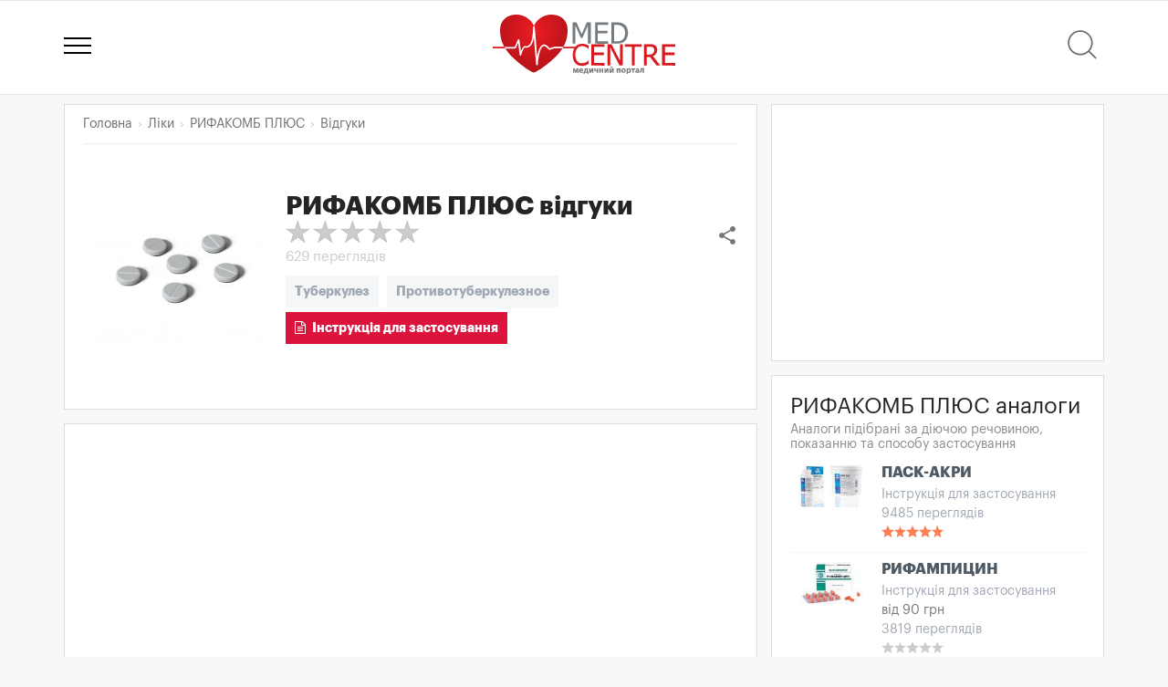

--- FILE ---
content_type: text/html; charset=utf-8
request_url: https://www.medcentre.com.ua/uk/rifakomb-plyus.html
body_size: 10217
content:
<!DOCTYPE HTML><html lang="uk"><head> <meta charset="utf-8"> <meta http-equiv="X-UA-Compatible" content="IE=edge"> <meta name="viewport" content="width=device-width, initial-scale=1"> <title>РИФАКОМБ ПЛЮС відгуки - Medcentre.com.ua</title> <link rel="canonical" href="https://www.medcentre.com.ua/uk/rifakomb-plyus.html"> <link rel="alternate" hreflang="x-default" href="https://www.medcentre.com.ua/rifakomb-plyus.html"> <link rel="alternate" hreflang="ru" href="https://www.medcentre.com.ua/rifakomb-plyus.html" /> <link rel="alternate" hreflang="uk" href="https://www.medcentre.com.ua/uk/rifakomb-plyus.html" /> <link rel="alternate" hreflang="ru-ua" href="https://www.medcentre.com.ua/rifakomb-plyus.html" /> <link rel="alternate" hreflang="uk-ua" href="https://www.medcentre.com.ua/uk/rifakomb-plyus.html" /> <meta name="description" content="Відгуки о РИФАКОМБ ПЛЮС. Хотите знать правду о РИФАКОМБ ПЛЮС? Прочтите наши отзывы. РИФАКОМБ ПЛЮС: инструкция, аналоги, цены и наличие в аптеках. "/> <link rel="shortcut icon" href="https://www.medcentre.com.ua/favicon.ico" type="image/x-icon"/> <link rel="apple-touch-icon" sizes="180x180" href="/apple-touch-icon.png"> <link rel="icon" type="image/png" sizes="32x32" href="/favicon-32x32.png"> <link rel="icon" type="image/png" sizes="16x16" href="/favicon-16x16.png"> <link rel="manifest" href="/site.webmanifest"> <link rel="mask-icon" href="/safari-pinned-tab.svg" color="#5bbad5"> <meta name="msapplication-TileColor" content="#da532c"> <meta name="theme-color" content="#ffffff"> <link rel="icon" type="image/svg+xml" sizes="120x120" href="https://www.medcentre.com.ua/mc_logo_120x120.svg"> <link rel="icon" type="image/svg+xml" sizes="any" href="https://www.medcentre.com.ua/mc_logo_responsive.svg"> <style> .form-group-lg.city{ overflow: hidden; height: 60px; } .nav-pills, .nav-tabs { margin-bottom: 10px !important; } .col-40{ width: 40%; } .img-wrapper:not(.doc-img).clinic-logo, .img-wrapper.pill-photo{ height: 250px; vertical-align: middle; position: relative; } .img-wrapper:not(.doc-img).clinic-logo img,.img-wrapper.pill-photo img{ max-width: 100%; max-height: 100%; position: relative; top: 50%; transform: translateY(-50%); } @media (min-width: 992px) { .display-flex-center { display:flex; align-items:center; } } @media (max-width: 767px) { .search-line .container{ padding-left: 0; padding-right: 0; } .col-40{ width: inherit; } .img-wrapper.clinic-logo,.img-wrapper.pill-photo{ height: 140px; } .img-wrapper.clinic-logo img,.img-wrapper.pill-photo img{ width: auto !important; max-width: 100%; max-height: 100%; height: auto; position: relative; top: 50%; transform: translateY(-50%); } } @media (min-width: 1200px) { .bh{ height: 282px; } } @media screen and (min-width: 992px) and (max-width: 1199px) { .bh{ height: 252px; } } #logo{ display: inline-block; position: relative; } .header-top{ text-align: center; } #ny{ background: url(/images/santa_hat.svg) no-repeat; width: 100px; height: 68px; top: -18px; left: -43px; position: absolute; pointer-events: none; } .line-clamp-2 { overflow: hidden; display: -webkit-box; -webkit-line-clamp: 2; /* number of lines to show */ line-clamp: 2; -webkit-box-orient: vertical; }</style><link rel="dns-prefetch" href="https://fonts.gstatic.com/"><link rel="dns-prefetch" href="https://fonts.googleapis.com/"><link rel="dns-prefetch" href="https://cdn.medcentre.com.ua"><link rel="preload" href="https://cdn.medcentre.com.ua/fonts/Simple-Line-Icons.woff" as="font" type="font/woff" crossorigin="anonymous"><link rel="preload" href="https://cdn.medcentre.com.ua/fonts/Graphik-RegularItalic.woff2" as="font" type="font/woff2" crossorigin="anonymous"><link rel="preload" href="https://cdn.medcentre.com.ua/fonts/fontawesome-webfont.woff2?v=4.7.0" as="font" type="font/woff2" crossorigin="anonymous"><link rel="preload" href="https://cdn.medcentre.com.ua/fonts/Graphik-Bold.woff2" as="font" type="font/woff2" crossorigin="anonymous"><link rel="preload" href="https://cdn.medcentre.com.ua/fonts/Graphik-Regular.woff2" as="font" type="font/woff2" crossorigin="anonymous"><link rel="preload" as="style" href="https://cdn.medcentre.com.ua/cache/style.min.css?v=4.72"><link rel="stylesheet" type="text/css" href="https://cdn.medcentre.com.ua/cache/style.min.css?v=4.72"> <meta property="og:title" content="РИФАКОМБ ПЛЮС відгуки" /> <meta property="og:description" content="Відгуки о РИФАКОМБ ПЛЮС. Хотите знать правду о РИФАКОМБ ПЛЮС? Прочтите наши отзывы. РИФАКОМБ ПЛЮС: инструкция, аналоги, цены и наличие в аптеках. " /> <meta property="og:url" content="https://www.medcentre.com.ua/uk/rifakomb-plyus.html" /> <meta property="og:type" content="news" /> <meta property="og:image" content="https://www.medcentre.com.ua/i/2021/04/1617381846606749d60d2f9_org.png" /> <meta property="og:image:width" content="1024" /> <meta property="og:image:height" content="1024" /> <meta property="og:site_name" content="Medcentre.com.ua" /> <meta property="og:app_id" content="1564693270424619" /> <meta property="fb:admins" content="100001308801615" /> <script async src="//pagead2.googlesyndication.com/pagead/js/adsbygoogle.js"></script><script> (adsbygoogle = window.adsbygoogle || []).push({ google_ad_client: "ca-pub-7916766988215848", enable_page_level_ads: true });</script> </head><body class="body-medikamenty review-page"><div id="preload-page"></div><script async src="https://www.googletagmanager.com/gtag/js?id=UA-26290760-1"></script><script> window.dataLayer = window.dataLayer || []; function gtag(){dataLayer.push(arguments);} gtag('js', new Date()); gtag('config', 'UA-26290760-1');</script><header
><div class="container relative"> <div id="site_search"> <form> <div class="form-group search-title"> <div class="search-icon"></div> <input type="text" class="form-control input-lg" id="search" placeholder="Що шукатимемо?"> <div class="search-clear"></div> <div class="dropdown dd-cats"> <button class="btn btn-sm btn-dd-cats dropdown-toggle" type="button" data-toggle="dropdown" aria-haspopup="true" aria-expanded="true"> <span></span><span></span><span></span> </button> <ul class="dropdown-menu pull-right"> <li> <div class="checkbox checkbox-danger"> <input id="checkbox0" class="styled s_cat" checked value="0" type="checkbox"> <label for="checkbox0"> Поиск по сайту </label> </div> </li> <li role="separator" class="divider"></li> <li> <div class="checkbox checkbox-danger"> <input id="checkbox1" class="styled s_cat" value="1" type="checkbox"> <label for="checkbox1"> Справочник лекарств </label> </div> </li> <li> <div class="checkbox checkbox-danger"> <input id="checkbox3" class="styled s_cat" value="3" type="checkbox"> <label for="checkbox3"> Клиники </label> </div> </li> <li> <div class="checkbox checkbox-danger"> <input id="checkbox4" class="styled s_cat" value="4" type="checkbox"> <label for="checkbox4"> Врачи </label> </div> </li> <li> <div class="checkbox checkbox-danger"> <input id="checkbox2" class="styled s_cat" value="2" type="checkbox"> <label for="checkbox2"> Аптеки </label> </div> </li> <li> <div class="checkbox checkbox-danger"> <input id="checkbox63" class="styled s_cat" value="63" type="checkbox"> <label for="checkbox63"> Статьи </label> </div> </li> <li> <div class="checkbox checkbox-danger"> <input id="checkbox105" class="styled s_cat" value="105" type="checkbox"> <label for="checkbox105"> Новости медицины </label> </div> </li> </ul> </div> </div> </form> </div> <div class="header-top"> <a href="javascript:;" class="globalmenu sidebar-toggle"> <div class="menui top-menu"></div> <div class="menui mid-menu"></div> <div class="menui bottom-menu"></div> </a> <div id="logo"> <a href="https://www.medcentre.com.ua/uk/"><img src="https://www.medcentre.com.ua/images/logo_uk.svg" width="200" alt="Медицинский портал «Медцентр»"> </a>  </div> <div class="header-right-menu"> <a href="javascript:;" id="site-search" class="relative" title="Пошук" onclick="Common.search()"> <div class="search-icon"></div> <span class="badge badge-danger"></span> </a> </div> </div></div></header><div class="container content clinic-detail" itemscope itemtype="http://schema.org/Product"> <div class="col-md-8 left_side left_column"> <div class="panel panel-default"> <div class="panel-body"> <script type="application/ld+json"> { "@context": "http://schema.org", "@type": "Product", "sku":"PILL-23110", "image": "https://www.medcentre.com.ua/i/2021/04/1617381846606749d60d2f9_org.png", "name": "РИФАКОМБ ПЛЮС", "description": "Фармакологическое действиеДанное лексредство относится к числу фармсредств, которые применяют для лечения различных форм и стадий развития туберкулеза.Препарат – трехкомпонентный. Его..." } </script> <ol class="breadcrumb" itemscope itemtype="http://schema.org/BreadcrumbList"> <li><a href="https://www.medcentre.com.ua/uk/">Головна</a></li> <li itemprop="itemListElement" itemscope itemtype="http://schema.org/ListItem"> <a href="https://www.medcentre.com.ua/uk/medikamenty/" itemprop="item"> <span itemprop="name">Ліки</span> </a> <meta itemprop="position" content="1" /> </li> <li itemprop="itemListElement" itemscope itemtype="http://schema.org/ListItem"> <a href="https://www.medcentre.com.ua/uk/medikamenty/rifakomb-plyus.html" itemprop="item"> <span itemprop="name">РИФАКОМБ ПЛЮС</span></a> <meta itemprop="position" content="2" /> </li> <li itemprop="itemListElement" itemscope itemtype="http://schema.org/ListItem"> <a href="https://www.medcentre.com.ua/uk/rifakomb-plyus.html" itemprop="item"> <span itemprop="name">Відгуки</span></a> <meta itemprop="position" content="3" /> </li> </ol> <div class="panel-block clearfix"> <div class="col"> <div class="img-wrapper pill-photo"> <img itemprop="image" src="https://www.medcentre.com.ua/i/2021/04/1617381846606749d60d2f9_250.png" class="" alt="РИФАКОМБ ПЛЮС"> </div> </div> <div class="clinic-title col"> <div class="panel-header"> <h1> <span itemprop="name">РИФАКОМБ ПЛЮС</span> відгуки </h1> </div> <div class="pull-right"><a href="javascript:;" class="share" onclick="Common.share(this)"><i class="material-icons">share</i></a></div> <div class="reviews_block" itemprop="aggregateRating" itemscope itemtype="http://schema.org/AggregateRating"> <meta itemprop="worstRating" content="1"> <meta itemprop="bestRating" content="5"> <span class="star_rate_big"> <span style="width:0px;"></span> </span> <div class="num_views"> <span>629 переглядів</span> </div> </div> <div class="tags"> <a href="https://www.medcentre.com.ua/uk/medikamenty/tuberkulez">Туберкулез</a> <a href="https://www.medcentre.com.ua/uk/medikamenty/protivotuberkuleznoe">Противотуберкулезное</a> <a href="https://www.medcentre.com.ua/uk/medikamenty/rifakomb-plyus.html" class="btn-detail"><i class="fa fa-file-text-o"></i> &nbsp;Інструкція для застосування</a> </div> <br class="visible-xs"> <div class="rate-wrapper visible-xs"> <strong> Як ви оцінюєте ефективність РИФАКОМБ ПЛЮС? </strong> <div class="rate_this"> <span onclick="Common.add_review(23110,5)">☆</span> <span onclick="Common.add_review(23110,4)">☆</span> <span onclick="Common.add_review(23110,3)">☆</span> <span onclick="Common.add_review(23110,2)">☆</span> <span onclick="Common.add_review(23110,1)">☆</span> </div> </div> </div> </div> </div> </div> <div class="panel panel-default"> <script async src="//pagead2.googlesyndication.com/pagead/js/adsbygoogle.js"></script><ins class="adsbygoogle" style="display:block" data-ad-client="ca-pub-7916766988215848" data-ad-slot="4800640749" data-ad-format="auto"></ins><script>(adsbygoogle = window.adsbygoogle || []).push({});</script> </div> <a name="reviews"></a><div class="panel" style="background: none"> <div class="row btn-reviews-block"> <div class="col-md-4"> <a href="javascript:;" class="btn btn-lg active btn-subscribe btn-circle btn-danger btn-block " data-id="23110" onclick="Common.subscribe(this)"> <div> <i class="material-icons">notifications</i> <span>Підписатися</span> </div> </a> </div> <div class="col-md-4"> <a href="javascript:;" class="btn btn-lg btn-circle btn-success btn-review btn-block " onclick="Common.add_review(23110)"> <div><i class="material-icons">comment</i> Залишити відгук</div> </a> </div> <div class="col-md-4"> <a href="javascript:;" onclick="Common.ask_question()" class="btn btn-lg btn-circle btn-warning btn-block "> <div> <i class="material-icons">contact_support</i> <span>Задати питання</span> </div> </a> </div> </div></div><div class="panel panel-default panel-reviews"> <div class="panel-body"> <div class="share_reviews hidden-xs"><a href="javascript:;" class="share" onclick="Common.share(this)"><i class="material-icons">share</i></a></div> <h2>РИФАКОМБ ПЛЮС відгуки</h2> <div class="description no-reviews"> На жаль, про РИФАКОМБ ПЛЮС ще немає жодного відгуку. Ми будемо Вам дуже вдячні і вдячні, якщо ви зможете поділитися своєю думкою і написати, <strong> що ви думаєте про РИФАКОМБ ПЛЮС </strong> </div> <ul class="media-list" id="reviews-list"> <section> <li> <div class="pagination-reviews" align="center"> </div> </li> </section> </ul> </div></div><div class="reply_form none"> <div class="reply-wrapper"> <form class="answer"> <input type="hidden" name="comment_id" value="0"> <div class="rwa"> <img src="/images/u.png" class="img-circle" width="40"> </div> <div class="rwb"> <div class="form-group"> <textarea class="form-control" rows="2" name="comment" placeholder="Тут ваша відповідь"></textarea> </div> <div class="form-actions"> <button type="submit" class="btn btn-primary">Опублікувати відповідь</button> <button type="button" class="btn btn-default" onclick="$(this).closest('.reply-wrapper').remove()"> Відміна </button> </div> </div> </form> </div></div> <div class="panel panel-default"> <div class="panel-body"> <script async src="//pagead2.googlesyndication.com/pagead/js/adsbygoogle.js"></script><ins class="adsbygoogle" style="display:block" data-ad-client="ca-pub-7916766988215848" data-ad-slot="9222902231" data-ad-format="autorelaxed"></ins><script>(adsbygoogle = window.adsbygoogle || []).push({});</script> </div> </div> </div> <div class="col-md-4 right_side right_column"> <div class="panel panel-default"> <script async src="//pagead2.googlesyndication.com/pagead/js/adsbygoogle.js"></script><ins class="adsbygoogle" style="display:block" data-ad-client="ca-pub-7916766988215848" data-ad-slot="9845428867" data-ad-format="auto"></ins><script>(adsbygoogle = window.adsbygoogle || []).push({});</script> </div> <div class="panel panel-default analogi"> <div class="panel-body related-container"> <h3>РИФАКОМБ ПЛЮС аналоги</h3> <div class="descr-wrapper1">Аналоги підібрані за діючою речовиною, показанню та способу застосування </div> <ul class="list-unstyled"> <li class="related-item clearfix" onclick="location.href='https://www.medcentre.com.ua/medikamenty/pask-akri.html'"> <div class="li-body"> <a href="https://www.medcentre.com.ua/uk/medikamenty/pask-akri.html"> <img src="https://www.medcentre.com.ua/i/2015/06/pask-akri_thumb.jpg"> </a> <div class="related-content"> <h2 class="related-title"> <a href="https://www.medcentre.com.ua/uk/medikamenty/pask-akri.html">ПАСК-АКРИ</a> </h2> <p class="related-desc"> Інструкція для застосування<br> 9485 переглядів<br> <span class="star star-s" title="Оцінка автора"><span style="width:69px"></span></span> </p> </div> </div> </li> <li class="related-item clearfix" onclick="location.href='https://www.medcentre.com.ua/medikamenty/rifampitsin.html'"> <div class="li-body"> <a href="https://www.medcentre.com.ua/uk/medikamenty/rifampitsin.html"> <img src="https://www.medcentre.com.ua/i/2018/02/rifampitsin_thumb.gif"> </a> <div class="related-content"> <h2 class="related-title"> <a href="https://www.medcentre.com.ua/uk/medikamenty/rifampitsin.html">РИФАМПИЦИН</a> </h2> <p class="related-desc"> Інструкція для застосування<br> <span style="color: #777">від 90 грн</span><br> 3819 переглядів<br> <span class="star star-s" title="Оцінка автора"><span style="width:0px"></span></span> </p> </div> </div> </li> <li class="related-item clearfix" onclick="location.href='https://www.medcentre.com.ua/medikamenty/etambutol.html'"> <div class="li-body"> <a href="https://www.medcentre.com.ua/uk/medikamenty/etambutol.html"> <img src="https://www.medcentre.com.ua/i/2018/04/etambutol_thumb.jpg"> </a> <div class="related-content"> <h2 class="related-title"> <a href="https://www.medcentre.com.ua/uk/medikamenty/etambutol.html">ЭТАМБУТОЛ</a> </h2> <p class="related-desc"> Інструкція для застосування<br> <span style="color: #777">від 55 грн</span><br> 3562 переглядів<br> <span class="star star-s" title="Оцінка автора"><span style="width:0px"></span></span> </p> </div> </div> </li> <li class="related-item clearfix" onclick="location.href='https://www.medcentre.com.ua/medikamenty/izoniazid.html'"> <div class="li-body"> <a href="https://www.medcentre.com.ua/uk/medikamenty/izoniazid.html"> <img src="https://www.medcentre.com.ua/i/2018/01/izoniazid_thumb.jpg"> </a> <div class="related-content"> <h2 class="related-title"> <a href="https://www.medcentre.com.ua/uk/medikamenty/izoniazid.html">ИЗОНИАЗИД</a> </h2> <p class="related-desc"> Інструкція для застосування<br> <span style="color: #777">від 53 грн</span><br> 3465 переглядів<br> <span class="star star-s" title="Оцінка автора"><span style="width:69px"></span></span> </p> </div> </div> </li> <li class="related-item clearfix" onclick="location.href='https://www.medcentre.com.ua/medikamenty/rifabutin.html'"> <div class="li-body"> <a href="https://www.medcentre.com.ua/uk/medikamenty/rifabutin.html"> <img src="https://www.medcentre.com.ua/i/2017/05/rifabutin_thumb.png"> </a> <div class="related-content"> <h2 class="related-title"> <a href="https://www.medcentre.com.ua/uk/medikamenty/rifabutin.html">РИФАБУТИН</a> </h2> <p class="related-desc"> Інструкція для застосування<br> <span style="color: #777">від 2036 грн</span><br> 3314 переглядів<br> <span class="star star-s" title="Оцінка автора"><span style="width:0px"></span></span> </p> </div> </div> </li> </ul> <a href="https://www.medcentre.com.ua/uk/analogi/rifakomb-plyus.html" class="btn btn-default btn-lg btn-block"><i class="fa fa-flask"></i> Усі аналоги</a> </div> </div> <div class="panel panel-default"> <div class="ya_right_block"> <script async src="//pagead2.googlesyndication.com/pagead/js/adsbygoogle.js"></script><ins class="adsbygoogle" style="display:block" data-ad-client="ca-pub-7916766988215848" data-ad-slot="6006483436" data-ad-format="auto"></ins><script>(adsbygoogle = window.adsbygoogle || []).push({});</script> </div> </div> <div class="panel panel-default analogi"> <div class="panel-body related-container"> <h3>Дивіться також</h3> <div class="descr-wrapper1">Туберкулез и Противотуберкулезное</div> <ul class="list-unstyled"> <li class="related-item clearfix" onclick="location.href='https://www.medcentre.com.ua/pirazinamid.html'"> <div class="li-body"> <a href="https://www.medcentre.com.ua/uk/pirazinamid.html"> <img src="https://www.medcentre.com.ua/i/2022/02/16442748076201a47718b70_thumb.jpg"> </a> <div class="related-content"> <h2 class="related-title"> <a href="https://www.medcentre.com.ua/uk/pirazinamid.html">ПИРАЗИНАМИД</a> </h2> <div class="card_info"> <span class="rtng" title="Рейтинг">5.0</span> <span class="star star-s" title="Оцінка автора"><span style="width:69px"></span></span> <span>1 відгук</span> </div> <p class="related-desc"> 674 переглядів<br> </p> </div> </div> </li> <li class="related-item clearfix" onclick="location.href='https://www.medcentre.com.ua/peteha.html'"> <div class="li-body"> <a href="https://www.medcentre.com.ua/uk/peteha.html"> <img src="https://www.medcentre.com.ua/i/2021/08/1630172744612a7648c53f6_thumb.jpg"> </a> <div class="related-content"> <h2 class="related-title"> <a href="https://www.medcentre.com.ua/uk/peteha.html">ПЕТЕХА</a> </h2> <div class="card_info"> <span class="star star-s" title="Оцінка автора"><span style="width:0px"></span></span> </div> <p class="related-desc"> 615 переглядів<br> </p> </div> </div> </li> <li class="related-item clearfix" onclick="location.href='https://www.medcentre.com.ua/hiksozid.html'"> <div class="li-body"> <a href="https://www.medcentre.com.ua/uk/hiksozid.html"> <img src="https://www.medcentre.com.ua/i/2021/08/1629391502611e8a8e29104_thumb.jpeg"> </a> <div class="related-content"> <h2 class="related-title"> <a href="https://www.medcentre.com.ua/uk/hiksozid.html">ХИКСОЗИД</a> </h2> <div class="card_info"> <span class="rtng" title="Рейтинг">5.0</span> <span class="star star-s" title="Оцінка автора"><span style="width:69px"></span></span> <span>1 відгук</span> </div> <p class="related-desc"> 672 переглядів<br> </p> </div> </div> </li> <li class="related-item clearfix" onclick="location.href='https://www.medcentre.com.ua/ebuneks.html'"> <div class="li-body"> <a href="https://www.medcentre.com.ua/uk/ebuneks.html"> <img src="https://www.medcentre.com.ua/i/2021/05/16204068936095726d7ef54_thumb.png"> </a> <div class="related-content"> <h2 class="related-title"> <a href="https://www.medcentre.com.ua/uk/ebuneks.html">ЭБУНЕКС</a> </h2> <div class="card_info"> <span class="star star-s" title="Оцінка автора"><span style="width:0px"></span></span> </div> <p class="related-desc"> 616 переглядів<br> </p> </div> </div> </li> <li class="related-item clearfix" onclick="location.href='https://www.medcentre.com.ua/ebutol.html'"> <div class="li-body"> <a href="https://www.medcentre.com.ua/uk/ebutol.html"> <img src="https://www.medcentre.com.ua/i/2021/05/162040683260957230758f4_thumb.jpg"> </a> <div class="related-content"> <h2 class="related-title"> <a href="https://www.medcentre.com.ua/uk/ebutol.html">ЭБУТОЛ</a> </h2> <div class="card_info"> <span class="rtng" title="Рейтинг">5.0</span> <span class="star star-s" title="Оцінка автора"><span style="width:69px"></span></span> <span>1 відгук</span> </div> <p class="related-desc"> 803 переглядів<br> </p> </div> </div> </li> <li class="related-item clearfix" onclick="location.href='https://www.medcentre.com.ua/mak-pas-plyus.html'"> <div class="li-body"> <a href="https://www.medcentre.com.ua/uk/mak-pas-plyus.html"> <img src="https://www.medcentre.com.ua/i/2021/04/1618249079607485773006a_thumb.png"> </a> <div class="related-content"> <h2 class="related-title"> <a href="https://www.medcentre.com.ua/uk/mak-pas-plyus.html">МАК-ПАС ПЛЮС</a> </h2> <div class="card_info"> <span class="rtng" title="Рейтинг">3.0</span> <span class="star star-s" title="Оцінка автора"><span style="width:41.4px"></span></span> <span>1 відгук</span> </div> <p class="related-desc"> 631 переглядів<br> </p> </div> </div> </li> </ul> </div> </div> <div class="panel panel-default instruction"> <div class="panel-body"> <h3>РИФАКОМБ ПЛЮС інструкція</h3> <div class="i-text"> Фармакологическое действиеДанное лексредство относится к числу фармсредств, которые применяют для лечения различных форм и стадий развития туберкулеза.Препарат – трехкомпонентный. Его основные действующие вещества - рифампицин, изониазид и пиразинамид. В целом препарат оказывает мощный бактерицидный (в высоких концентрациях) и бактериостатический эффект. Показывает высокую эффективность в отношении бактерий грамотрицательного и грамположительного типов.Регулярный прием приводит к выздоровлению при туберкулезе, даже если к лечению приступили на запущенной стадии и в распространенной форме.Не обладает перекрестной устойчивостью.ПоказанияДанное фармсредство применяют в качестве противотуберкулезного средства.Применяют для лечения туберкулеза всех видов, форм и стадий тяжести.В том числе применяется для лечения:
диссеминированного и легочного туберкулеза;
казеозной пневмонии;
лекарственно-резистентных, устойчивых к лечению форм туберкулеза;
молниеносного,... </div> <a href="https://www.medcentre.com.ua/uk/medikamenty/rifakomb-plyus.html" data-id="23110" class="btn btn-default btn-lg btn-block"><i class="fa fa-file-text-o"></i> Детальніше</a> </div> </div> <div class="rel_info"> <div class="panel panel-default"> <div class="panel-body"> <h3>Статті</h3> <div class="descr-wrapper1"> Статті на тему «Туберкулез»</div> <hr> </div> <div class="related-container"> <ul> <li class="related-item clearfix"> <div class="li-body"> <div class="zapis-link clearfix"> <a href="https://www.medcentre.com.ua/uk/articles/chto-luchshe-flyuorografiya-ili-rentgen-78616"> <img src="https://www.medcentre.com.ua/i/2025/03/174342363567ea889381254_thumb.png" alt="Що краще: флюорографія чи рентген?"> </a> <div class="related-content"> <h3 class="related-title"> <a href="https://www.medcentre.com.ua/uk/articles/chto-luchshe-flyuorografiya-ili-rentgen-78616">Що краще: флюорографія чи рентген?</a> </h3> <p class="related-desc"> Рентген легких, флюорография, Рентгенография, Что покажен рентген, Что покажет флюорография, Туберкулез, Пневмония, Рак легких, Облучение при рентгене, Обследование легких, Заболевания легких, Кашель, Травмы грудной клетки </p> </div> </div> </div> </li> <li class="related-item clearfix"> <div class="li-body"> <div class="zapis-link clearfix"> <a href="https://www.medcentre.com.ua/uk/articles/vaktsina-btsj-zaschischaet-ot-koronavirusa-77796"> <img src="https://www.medcentre.com.ua/i/2020/03/15856554145e832e766bcfa_thumb.jpg" alt="Вакцина БЦЖ защищает от коронавируса?"> </a> <div class="related-content"> <h3 class="related-title"> <a href="https://www.medcentre.com.ua/uk/articles/vaktsina-btsj-zaschischaet-ot-koronavirusa-77796">Вакцина БЦЖ защищает от коронавируса?</a> </h3> <p class="related-desc"> БЦЖ, Прививка от туберкулеза, Коронавирус, Вакцина БЦЖ </p> </div> </div> </div> </li> <li class="related-item clearfix"> <div class="li-body"> <div class="zapis-link clearfix"> <a href="https://www.medcentre.com.ua/uk/articles/sdelay-kachestvenniy-rentgen-bystro-zapishis-77399"> <img src="https://www.medcentre.com.ua/i/2019/02/15490355055c5467f1ae2eb_thumb.jpg" alt="Сделай качественный рентген быстро: запишись в «ОН Клиник Харьков Дворец Спорта»!"> </a> <div class="related-content"> <h3 class="related-title"> <a href="https://www.medcentre.com.ua/uk/articles/sdelay-kachestvenniy-rentgen-bystro-zapishis-77399">Сделай качественный рентген быстро: запишись в «ОН Клиник Харьков Дворец Спорта»!</a> </h3> <p class="related-desc"> рентген, исследование, Он Клиник, Легкие, Желудок, Заболевания костей, Переломы, Ушибы, Пневмония, Кашель, Туберкулез, Суставы, Травмы </p> </div> </div> </div> </li> <li class="related-item clearfix"> <div class="li-body"> <a href="https://www.medcentre.com.ua/uk/articles/tuberkulez" class="btn btn-default btn-lg btn-block">Ще статті</a> </div> </li> </ul> </div> </div> </div> <div class="rel_info"> <div class="panel panel-default"> <div class="panel-body"> <h3>Новости</h3> <div class="descr-wrapper1"> Новини на тему «Туберкулез»</div> <hr> </div> <div class="related-container"> <ul> <li class="related-item clearfix"> <div class="li-body"> <div class="zapis-link clearfix"> <a href="https://www.medcentre.com.ua/uk/news/v-ukraine-epidemiya-tuberkuleza-1736"> <img src="https://www.medcentre.com.ua/i/2024/03/171136993466016ece4cc56_thumb.jpg" alt="В Україні – епідемія туберкульозу"> </a> <div class="related-content"> <h3 class="related-title"> <a href="https://www.medcentre.com.ua/uk/news/v-ukraine-epidemiya-tuberkuleza-1736">В Україні – епідемія туберкульозу</a> </h3> <p class="related-desc"> <span class="dt_com" property="http://purl.org/dc/terms/created">25 березня, 2024 рік</span> </p> </div> </div> </div> </li> <li class="related-item clearfix"> <div class="li-body"> <div class="zapis-link clearfix"> <a href="https://www.medcentre.com.ua/uk/news/pochemu-v-ukraine-perestali-delat-privivki-btsj-1540"> <img src="https://www.medcentre.com.ua/i/2021/02/161435174560390d81e174b_thumb.jpg" alt="Почему в Украине перестали делать прививки БЦЖ"> </a> <div class="related-content"> <h3 class="related-title"> <a href="https://www.medcentre.com.ua/uk/news/pochemu-v-ukraine-perestali-delat-privivki-btsj-1540">Почему в Украине перестали делать прививки БЦЖ</a> </h3> <p class="related-desc"> <span class="dt_com" property="http://purl.org/dc/terms/created">26 лютого, 2021 рік</span> </p> </div> </div> </div> </li> <li class="related-item clearfix"> <div class="li-body"> <div class="zapis-link clearfix"> <a href="https://www.medcentre.com.ua/uk/news/krome-epidemii-koronavirusa-v-ukraine-mojet-vspyhnut-esche-1367"> <img src="https://www.medcentre.com.ua/i/2020/06/15911790555ed7772fd7bb9_thumb.jpg" alt="Кроме эпидемии коронавируса, в Украине может вспыхнуть еще одна"> </a> <div class="related-content"> <h3 class="related-title"> <a href="https://www.medcentre.com.ua/uk/news/krome-epidemii-koronavirusa-v-ukraine-mojet-vspyhnut-esche-1367">Кроме эпидемии коронавируса, в Украине может вспыхнуть еще одна</a> </h3> <p class="related-desc"> <span class="dt_com" property="http://purl.org/dc/terms/created">3 червня, 2020 рік</span> </p> </div> </div> </div> </li> <li class="related-item clearfix"> <div class="li-body"> <div class="zapis-link clearfix"> <a href="https://www.medcentre.com.ua/uk/news/v-kieve-budet-rabotat-peredvijnoy-flyuorograf-1071"> <img src="https://www.medcentre.com.ua/i/2018/12/15439230945c06659683b2e_thumb.jpg" alt="В Киеве будет работать передвижной флюорограф"> </a> <div class="related-content"> <h3 class="related-title"> <a href="https://www.medcentre.com.ua/uk/news/v-kieve-budet-rabotat-peredvijnoy-flyuorograf-1071">В Киеве будет работать передвижной флюорограф</a> </h3> <p class="related-desc"> <span class="dt_com" property="http://purl.org/dc/terms/created">4 грудня, 2018 рік</span> </p> </div> </div> </div> </li> <li class="related-item clearfix"> <div class="li-body"> <div class="zapis-link clearfix"> <a href="https://www.medcentre.com.ua/uk/news/issledovanie-krysy-diagnostiruyut-tuberkulez-luchshe-lyubyh-886"> <img src="https://www.medcentre.com.ua/i/2018/04/15235215875acf18336b589_thumb.jpg" alt="Исследование: крысы диагностируют туберкулез лучше любых тестов"> </a> <div class="related-content"> <h3 class="related-title"> <a href="https://www.medcentre.com.ua/uk/news/issledovanie-krysy-diagnostiruyut-tuberkulez-luchshe-lyubyh-886">Исследование: крысы диагностируют туберкулез лучше любых тестов</a> </h3> <p class="related-desc"> <span class="dt_com" property="http://purl.org/dc/terms/created">12 квітня, 2018 рік</span> </p> </div> </div> </div> </li> <li class="related-item clearfix"> <div class="li-body"> <a href="https://www.medcentre.com.ua/uk/news/tuberkulez" class="btn btn-default btn-lg btn-block">Ще новини</a> </div> </li> </ul> </div> </div> </div> <div class="panel panel-default"> <script async src="//pagead2.googlesyndication.com/pagead/js/adsbygoogle.js"></script><ins class="adsbygoogle" style="display:block" data-ad-client="ca-pub-7916766988215848" data-ad-slot="4800640749" data-ad-format="auto"></ins><script>(adsbygoogle = window.adsbygoogle || []).push({});</script> </div> </div></div><div class="modal" id="phone_numbers_choice"> <div class="modal-dialog"> <div class="modal-content"> <div class="modal-header"> <div data-dismiss="modal" class="modal-close-button"></div> <h3 class="modal-title" id="myModalLabel">Зателефонувати</h3> </div> <div class="modal-body"></div> </div> </div></div><div class="pre-footer"> <div class="container"> <h3 class="footer-brand"><img src="[data-uri]" data-src="/images/medcentre_ico.svg" class="lazyload" width="60" height="60" alt="Medcentre.com.ua - Медичний інформаційний ресурс">Medcentre.com.ua <small>Медичний інформаційний ресурс</small> </h3> <div class="row row-footer"> <div class="col-md-4"> <div class="footer-title">Користувачам</div> <ul class="list-unstyled footer-sitemap"> <li><a href="https://www.medcentre.com.ua/uk/about/">Про нас</a></li> <li><a href="https://www.medcentre.com.ua/uk/contacts/">Зворотній зв'язок</a> <li> <li><a href="https://www.medcentre.com.ua/uk/sotrudnichestvo/">Співробітництво</a> <li> <li><a href="https://www.medcentre.com.ua/uk/reklama/">Реклама</a> <li> <li><a href="https://www.medcentre.com.ua/uk/usloviya-ispolzovaniya-sayta">Умови користування</a> <li> <li><a href="https://www.medcentre.com.ua/uk/privacy-policy">Політика конфіденційності</a> <li> </ul> <div class="footer-title">Контакти</div> <address> E-mail: <a href="/cdn-cgi/l/email-protection#5f363139301f323a3b3c3a312b2d3a713c3032712a3e"><span class="__cf_email__" data-cfemail="731a1d151c331e161710161d0701165d101c1e5d0612">[email&#160;protected]</span></a> </address> </div> <div class="col-md-8"> <div class="footer-title">Категорії</div> <ul class="list-unstyled footer-sitemap footer-col-3"> <li><a href="https://www.medcentre.com.ua/uk/apteki/">Аптеки</a></li> <li><a href="https://www.medcentre.com.ua/uk/vrachi/">Лікарі</a></li> <li><a href="https://www.medcentre.com.ua/uk/beremennost/">Вагітність</a></li> <li><a href="https://www.medcentre.com.ua/uk/deti/">Діти</a></li> <li><a href="https://www.medcentre.com.ua/uk/diety/">Дієти</a></li> <li><a href="https://www.medcentre.com.ua/uk/zapis-na-priem/">Запис на прийом</a></li> <li><a href="https://www.medcentre.com.ua/uk/clinics/">Клініки</a></li> <li><a href="https://www.medcentre.com.ua/uk/lechenie/">Лікування хвороб</a></li> <li><a href="https://www.medcentre.com.ua/uk/medikamenty/">Ліки</a></li> <li><a href="https://www.medcentre.com.ua/uk/meditsinskie-uchebnye-zavedeniya/">Медичні навчальні заклади</a></li> <li><a href="https://www.medcentre.com.ua/uk/news/">Новини медицини</a></li> <li><a href="https://www.medcentre.com.ua/uk/polza-i-vred/">Користь і шкода</a></li> <li><a href="https://www.medcentre.com.ua/uk/sanatorii/">Санаторії</a></li> <li><a href="https://www.medcentre.com.ua/uk/bolezni/">Довідник хвороб</a></li> <li><a href="https://www.medcentre.com.ua/uk/articles/">Статті про медицину</a></li> <li><a href="https://www.medcentre.com.ua/uk/fitnes-kluby/">Фітнес клуби</a></li> <li><a href="https://www.medcentre.com.ua/uk/prices/">Ціни на медичні послуги</a></li> <li><a href="https://www.medcentre.com.ua/uk/vacancy">Вакансії</a></li> </ul> <div class="row"> <div class="col-md-4"> <div class="footer-title">Мова</div> <ul class="list-unstyled footer-sitemap"> <li><a href="https://www.medcentre.com.ua/uk/rifakomb-plyus.html">Українська</a></li> <li><a class="" href="https://www.medcentre.com.ua/rifakomb-plyus.html">Русский</a> </ul> </div> <div class="col-md-4"> <div class="footer-title">Ми в соцмережах</div> <ul class="list-unstyled footer-sitemap list-inline"> <li><a href="https://www.facebook.com/www.medcentre.com.ua" target="_blank"><img src="[data-uri]" data-src="/img/social/fb.svg" class="lazyload" alt="Medcentre.com.ua в Facebook"></a></li> <li><a href="https://www.instagram.com/medcentre.com.ua/" target="_blank"><img src="[data-uri]" data-src="/img/social/insta.svg" class="lazyload" alt="Medcentre.com.ua в Instagram"></a> </ul> </div> <div class="col-md-4"> <div class="footer-title">Джерела інформації</div> <ul class="list-unstyled footer-sitemap"> <li><a href="http://www.drlz.com.ua" target="_blank">Державний реєстр лікарських засобів України</a></li> <li><a href="https://moz.gov.ua/" target="_blank"> Міністерство охорони здоров'я України<br><br> <img src="/img/Emblem_of_the_Ministry_of_Health_of_Ukraine_grey.svg" width="100" alt=""> </a> </li> </ul> </div> </div> </div> </div> </div></div><div class="footer"> <div class="container"> <div class="row"> <div class="col-md-12"> Медичний портал «Медцентр» 2011-2026. Всі права захищені. </div> </div> </div></div><div class="med-warning"> <div class="container"> САМОЛІКУВАННЯ МОЖЕ ЗАШКОДИТИ ВАШОМУ ЗДОРОВ'Ю </div></div><div class="scroll-to-top"> <i class="icon-arrow-up"></i></div><div data-sidebar="true" class="sidebar sidebar-trigger">  <div class="sidebar-wrapper sidebar-default defer"> <div class="sidebar-scroller"> <div class="page-sidebar"> <ul class="page-sidebar-menu" data-keep-expanded="false" data-auto-scroll="true" data-slide-speed="200"> <li class="heading"> <h3 class="uppercase">Авторизація</h3> </li> <li class="nav-item"> <a href="javascript:;" class="nav-link auth"> <i class="fa fa-user"></i> <span class="title">Увійти</span> </a> </li> <li class="heading"> <h3 class="uppercase">Мова</h3> </li> <li class="nav-item"><a href="https://www.medcentre.com.ua/uk/rifakomb-plyus.html" class="nav-link">Українська</a></li> <li class="nav-item"><a class="nav-link" href="https://www.medcentre.com.ua/rifakomb-plyus.html">Русский</a> <li class="heading"> <h3 class="uppercase">Розділи</h3> </li> <li class="nav-item"> <a href="javascript:;" class="nav-link" onclick="Common.search()"> <i class="fa fa-search"></i> <span class="title"> Пошук по сайту</span> </a> </li> <li class="nav-item "> <a href="javascript:;" class="nav-link nav-toggle"> <i class="fa fa-medkit"></i> <span class="title">Довідник ліків</span> <span class="arrow"></span> </a> <ul class="sub-menu"> <li class=""> <a href="https://www.medcentre.com.ua/uk/medikamenty/"> <i class="fa fa-file-text-o"></i> <span class="title">Інструкції із застосування</span> </a> </li> <li class=""> <a href="https://www.medcentre.com.ua/uk/atc/"> <i class="fa fa-sort-alpha-asc"></i> <span class="title">АТХ-класифікація</span> </a> </li> <li class=""> <a href="https://www.medcentre.com.ua/uk/pills/"> <i class="fa fa-plus"></i> <span class="title">Ціни та наявність в аптеках</span> </a> </li> </ul> </li> <li class="nav-item "> <a href="javascript:;" class="nav-link nav-toggle"> <i class="fa fa-hospital-o"></i> <span class="title">Клініки</span> <span class="arrow"></span> </a> <ul class="sub-menu"> <li class=""> <a href="https://www.medcentre.com.ua/uk/clinics/"> <i class="fa fa-search"></i> <span class="title">Пошук клініки</span> </a> </li> <li class=""> <a href="https://www.medcentre.com.ua/uk/zapis-na-priem/"> <i class="fa fa-phone"></i> <span class="title">Запис на прийом</span> </a> </li> <li class=""> <a href="https://www.medcentre.com.ua/uk/prices/"> <i class="fa fa-list"></i> <span class="title">Ціни на послуги</span> </a> </li> <li class=""> <a href="https://www.medcentre.com.ua/uk/skidki/clinics/"> <i class="fa fa-gift"></i> <span class="title">Знижки та акції</span> </a> </li> </ul> </li> <li class="nav-item "> <a href="https://www.medcentre.com.ua/uk/vrachi/" class="nav-link"> <i class="fa fa-user-md"></i> <span class="title">Лікарі</span> </a> </li> <li class="nav-item "> <a href="javascript:;" class="nav-link nav-toggle"> <i class="fa fa-plus-square"></i> <span class="title">Аптеки</span> <span class="arrow"></span> </a> <ul class="sub-menu"> <li class=""> <a href="https://www.medcentre.com.ua/uk/apteki/"> <i class="fa fa-search"></i> <span class="title">Пошук аптеки</span> </a> </li> <li class=""> <a href="https://www.medcentre.com.ua/uk/pills?utm_term=apteki/"> <i class="fa fa-plus"></i> <span class="title">Ціни та наявність ліків</span> </a> </li> <li class=""> <a href="https://www.medcentre.com.ua/uk/skidki/apteki/"> <i class="fa fa-gift"></i> <span class="title">Знижки та акції</span> </a> </li> </ul> </li> <li class="nav-item "> <a href="https://www.medcentre.com.ua/uk/vacancy/" class="nav-link"> <i class="fa fa-handshake-o"></i> <span class="title">Вакансії</span> </a> </li> <li class="nav-item "> <a href="https://www.medcentre.com.ua/uk/skidki/" class="nav-link"> <i class="fa fa-gift"></i> <span class="title">Знижки та акції</span> </a> </li> <li class="nav-item "> <a href="https://www.medcentre.com.ua/uk/questions/" class="nav-link"> <i class="fa fa-question-circle-o"></i> <span class="title">Питання та відповіді</span> </a> </li> <li class="nav-item "> <a href="https://www.medcentre.com.ua/uk/articles/" class="nav-link"> <i class="fa fa-file-text-o"></i> <span class="title">Статті</span> </a> </li> <li class="nav-item "> <a href="https://www.medcentre.com.ua/uk/blog/" class="nav-link"> <i class="fa fa-user-plus"></i> <span class="title">Блоги</span> </a> </li> <li class="nav-item "> <a href="https://www.medcentre.com.ua/uk/news/" class="nav-link"> <i class="fa fa-newspaper-o"></i> <span class="title">Новини медицини</span> </a> </li> <li class="nav-item "> <a href="https://www.medcentre.com.ua/uk/comments/" class="nav-link"> <i class="fa fa-comments-o"></i> <span class="title">Всі відгуки</span> </a> </li> <li class="nav-item "> <a href="https://www.medcentre.com.ua/uk/contacts/" class="nav-link"> <i class="fa fa-envelope-o"></i> <span class="title">Зворотній зв'язок</span> </a> </li> </ul> </div> </div> </div></div><script data-cfasync="false" src="/cdn-cgi/scripts/5c5dd728/cloudflare-static/email-decode.min.js"></script><script src="https://cdn.medcentre.com.ua/cache/js/all.min.js?v=4.72" crossorigin="anonymous" defer></script><noscript id="deferred-styles"> <link href="https://cdn.medcentre.com.ua/media/css/components.min.css?v=4.72" rel="stylesheet" type="text/css"/> <link href="https://fonts.googleapis.com/icon?family=Material+Icons" rel="stylesheet"> <link href="https://cdn.medcentre.com.ua/media/css/login.min.css?v=4.72" rel="stylesheet" type="text/css"/> <link href="https://cdn.medcentre.com.ua/media/js/plugins/fancybox3/dist/jquery.fancybox.min.css" rel="stylesheet" type="text/css" /><link href="https://cdn.medcentre.com.ua/media/css/skidki.min.css" rel="stylesheet" type="text/css" /></noscript><script> var loadDeferredStyles = function () { var addStylesNode = document.getElementById("deferred-styles"); var replacement = document.createElement("div"); replacement.innerHTML = addStylesNode.textContent; document.body.appendChild(replacement); addStylesNode.parentElement.removeChild(addStylesNode); }; var raf = window.requestAnimationFrame || window.mozRequestAnimationFrame || window.webkitRequestAnimationFrame || window.msRequestAnimationFrame; if (raf) raf(function () { window.setTimeout(loadDeferredStyles, 0); }); else window.addEventListener('load', loadDeferredStyles);</script><script src="/js/lang_banner.js?v=4.72" type="text/javascript" defer></script><script defer src="https://static.cloudflareinsights.com/beacon.min.js/vcd15cbe7772f49c399c6a5babf22c1241717689176015" integrity="sha512-ZpsOmlRQV6y907TI0dKBHq9Md29nnaEIPlkf84rnaERnq6zvWvPUqr2ft8M1aS28oN72PdrCzSjY4U6VaAw1EQ==" data-cf-beacon='{"version":"2024.11.0","token":"9f6728077f324803ab1e55d3ee560e2b","server_timing":{"name":{"cfCacheStatus":true,"cfEdge":true,"cfExtPri":true,"cfL4":true,"cfOrigin":true,"cfSpeedBrain":true},"location_startswith":null}}' crossorigin="anonymous"></script>
</body></html>

--- FILE ---
content_type: text/html; charset=utf-8
request_url: https://www.google.com/recaptcha/api2/aframe
body_size: 268
content:
<!DOCTYPE HTML><html><head><meta http-equiv="content-type" content="text/html; charset=UTF-8"></head><body><script nonce="dkZU3pZ5XlaASQ6d2jNTCA">/** Anti-fraud and anti-abuse applications only. See google.com/recaptcha */ try{var clients={'sodar':'https://pagead2.googlesyndication.com/pagead/sodar?'};window.addEventListener("message",function(a){try{if(a.source===window.parent){var b=JSON.parse(a.data);var c=clients[b['id']];if(c){var d=document.createElement('img');d.src=c+b['params']+'&rc='+(localStorage.getItem("rc::a")?sessionStorage.getItem("rc::b"):"");window.document.body.appendChild(d);sessionStorage.setItem("rc::e",parseInt(sessionStorage.getItem("rc::e")||0)+1);localStorage.setItem("rc::h",'1768909215550');}}}catch(b){}});window.parent.postMessage("_grecaptcha_ready", "*");}catch(b){}</script></body></html>

--- FILE ---
content_type: text/css
request_url: https://cdn.medcentre.com.ua/media/css/skidki.min.css
body_size: 456
content:
.grid-date,.owner-act{border-top:1px solid #eee}.grid:after,.owner,.skidka{display:block}.grid-content{background:#fff;padding:5px 15px 15px;position:relative;margin:7px;box-shadow:0 1px 4px 0 rgba(0,0,0,.14)}.body-skidki .breadcrumb{margin-top:10px}.grid-wrapper{margin:0 -7px}.body-skidki .section-header{margin-top:10px}.grid-date{font-size:12px;color:#aaa;padding:5px 15px;background:#fafafa;margin:15px -15px -16px}.grid-date i{margin-right:5px}.grid-content strong{color:#777;font-weight:400}.owner-act{border-bottom:1px solid #eee;padding:15px 0}.body-skidki .section-header{margin-bottom:20px}.body-skidki .card_info{font-size:14px!important;color:#878787}.body-skidki .card_info .rtng{margin-right:1px}.body-skidki .card_info .star{margin-right:2px}.grid-content .xha img{border-radius:4px 4px 0 0!important}.grid-content .xha{margin:-5px -15px 5px}.grid-content h2{font-size:16px;font-weight:700;margin-top:10px;margin-bottom:0}.grid{margin:0 auto}.grid:after{content:'';clear:both}.panel-promotions .grid-item,.panel-promotions .grid-sizer{width:100%!important}.panel-promotions .grid-content{margin:0 0 10px!important}.grid-item,.grid-sizer{width:25%}.grid-item{float:left}.grid-item img{display:block;max-width:100%}.owner{margin:10px 0 5px;text-decoration:none!important;position:relative}.labels,.owner img,.skidka{position:absolute}.owner:hover .name{color:#000!important}.owner img{width:30px}.owner .owner-descr{padding-left:40px}.owner .name{font-weight:700}.owner div{font-size:12px;line-height:14px;overflow:hidden;color:#777}.skidka{left:0;bottom:0;background:#ff4500;color:#fff;padding:5px 15px;border-top-right-radius:6px!important;text-align:left}.labels{z-index:1}.more_addr{color:#aaa!important;font-size:11px!important}.skidka .percent{font-weight:700;font-size:20px}.grid-item .offer{border-left:1px solid #eee;padding-left:7px;padding-right:7px;line-height:15px}.grid-item .price{font-weight:700;font-size:16px}.grid-item .price_old{line-height:12px;text-decoration:line-through;font-size:12px}.table-row{display:table-row}.table-row .cell{display:table-cell}.grid-content .img-wrapper{text-align:center;padding:15px}.grid-content .img-wrapper img{display:inline-block}.grid-content:hover{box-shadow:0 1px 4px 0 rgba(0,0,0,.25)}@media (max-width:767px){.grid-item{width:100%}.body-skidki .btn-subscribe{margin-top:10px}.table-addresses tbody td{display:block;background:#fff;padding:1px!important;border-top:0!important}.table-addresses tbody tr{display:block;padding:10px!important;background:#fff!important}.table-addresses tbody tr:nth-child(odd),.table-addresses tbody tr:nth-child(odd) td{background:#f6f6f6!important}.table-addresses tbody td:first-child{font-weight:700}}

--- FILE ---
content_type: image/svg+xml
request_url: https://www.medcentre.com.ua/images/logo_uk.svg
body_size: 2286
content:
<?xml version="1.0" encoding="utf-8"?>
<!-- Generator: Adobe Illustrator 24.0.3, SVG Export Plug-In . SVG Version: 6.00 Build 0)  -->
<svg version="1.1" id="Layer_1" xmlns="http://www.w3.org/2000/svg" xmlns:xlink="http://www.w3.org/1999/xlink" x="0px" y="0px"
	 viewBox="0 0 143 46.2" style="enable-background:new 0 0 143 46.2;" xml:space="preserve">
<style type="text/css">
	.st0{fill:url(#SVGID_1_);}
	.st1{fill:#FFFFFF;}
	.st2{fill:#D71920;}
	.st3{fill:#757B7F;}
	.st4{fill:#737577;}
</style>
<title>medcentre-LOGO-vector-without-shadow</title>
<radialGradient id="SVGID_1_" cx="32.23" cy="35.29" r="28.72" gradientTransform="matrix(1 0 0 -1 0 48)" gradientUnits="userSpaceOnUse">
	<stop  offset="0" style="stop-color:#ED1C24"/>
	<stop  offset="1" style="stop-color:#B81319"/>
</radialGradient>
<path class="st0" d="M46.1,0c-5.9-0.1-11.4,3.3-13.8,8.7C29.8,3.3,24.3-0.1,18.4,0C12,0,5.7,3.8,5.7,12.1c0,8.9,4.3,15.9,11.4,22.4
	C26.9,43.3,32.2,45,32.2,45s5.3-1.7,15.1-10.5c7.2-6.5,11.4-13.5,11.4-22.4C58.8,3.8,52.5,0,46.1,0z"/>
<path class="st1" d="M34.6,39.3c-0.3,0-0.6-0.3-0.6-0.6l-1.8-21.2c-0.1,0.7-0.3,1.4-0.4,2.1c-0.8,3.3-2.2,4.8-3.3,5.4
	c-1,0.6-2.2,0.8-3.3,0.5c-0.1,0-0.2,0-0.3,0.1c-1,0.6-2.1,3.8-2.6,5.7c-0.1,0.3-0.3,0.5-0.6,0.5c-0.3,0-0.6-0.2-0.6-0.5l-1.2-9.4
	l-1.8,4c-0.1,0.2-0.3,0.4-0.6,0.4H8.5c-0.3,0-0.6-0.3-0.6-0.6c0-0.3,0.3-0.6,0.6-0.6h8.7l2.5-5.7c0.1-0.3,0.5-0.5,0.8-0.3
	c0.2,0.1,0.3,0.3,0.4,0.5l1.2,8.7c0.6-1.5,1.4-3.1,2.3-3.7c0.4-0.2,0.8-0.3,1.2-0.2c0.8,0.2,1.6,0.1,2.3-0.4
	c1.2-0.7,2.2-2.3,2.7-4.6c0.7-3.2,1-6.5,1-9.8c0-0.3,0.2-0.6,0.6-0.7c0.3,0,0.6,0.2,0.7,0.6l1.9,22.9c0.8-4.3,2.4-9.3,5.5-9.3
	c1.5,0,2.6,1.2,3.5,2.1c0.3,0.3,0.6,0.6,1,0.9c1.2-0.7,2.4-1.1,3.8-1.2h7.6c0.3,0,0.6,0.3,0.6,0.6c0,0.3-0.3,0.6-0.6,0.6h-7.7
	c-1.2,0.2-2.3,0.6-3.3,1.1c-0.8,0.4-1.6-0.4-2.4-1.2s-1.7-1.7-2.6-1.7c-3,0-4.6,8.8-4.9,14.4C35.2,39,35,39.3,34.6,39.3L34.6,39.3z"
	/>
<path class="st2" d="M70,39.7c-1,0-2-0.2-3-0.5c-0.9-0.4-1.7-0.9-2.3-1.6c-0.7-0.8-1.2-1.7-1.5-2.7c-0.4-1.2-0.6-2.4-0.5-3.7
	c0-1.2,0.2-2.4,0.5-3.6c0.3-1,0.9-1.9,1.5-2.7c0.6-0.7,1.5-1.3,2.3-1.7c1-0.4,2-0.6,3-0.6c0.5,0,1,0,1.6,0.1
	c0.5,0.1,0.9,0.2,1.3,0.3c0.4,0.1,0.7,0.3,1.1,0.4c0.4,0.2,0.7,0.4,1.1,0.5v2.6H75c-0.2-0.2-0.4-0.4-0.8-0.6
	c-0.3-0.3-0.7-0.5-1.1-0.7c-0.4-0.2-0.9-0.4-1.4-0.6c-0.6-0.2-1.2-0.2-1.8-0.2c-1.4,0-2.8,0.6-3.7,1.7c-0.5,0.6-0.9,1.3-1.1,2.1
	c-0.3,0.9-0.4,1.9-0.4,2.9c0,1,0.1,2,0.4,2.9c0.2,0.8,0.6,1.5,1.1,2.1c0.4,0.5,1,0.9,1.6,1.2c0.6,0.3,1.3,0.4,2,0.4
	c0.6,0,1.2-0.1,1.8-0.2c0.5-0.1,1-0.3,1.5-0.6c0.4-0.2,0.7-0.4,1.1-0.7c0.2-0.2,0.5-0.4,0.7-0.6h0.2v2.6l-1,0.5
	c-0.4,0.2-0.8,0.3-1.2,0.5c-0.4,0.1-0.9,0.3-1.3,0.3C71.1,39.7,70.6,39.7,70,39.7z"/>
<path class="st2" d="M77.2,39.4V22.9h10.4v2h-8.2v4.5H87v2h-7.6v6.1h8.2v2L77.2,39.4z"/>
<path class="st2" d="M101.8,39.4h-2.5l-7.3-14.2v14.2H90V22.9h3.1L99.8,36V22.9h2.1L101.8,39.4z"/>
<path class="st2" d="M109.1,39.4V24.9h-5.6v-2h13.3v2h-5.6v14.5H109.1z"/>
<path class="st2" d="M131.3,39.4h-2.9l-5.2-6.6h-2.5v6.6h-2.2V22.9h4.3c0.8,0,1.6,0,2.4,0.1c0.7,0.1,1.3,0.4,1.8,0.7
	c0.6,0.4,1,0.8,1.4,1.4c0.4,0.7,0.5,1.4,0.5,2.2c0,1.1-0.3,2.1-0.9,3c-0.6,0.8-1.5,1.5-2.5,1.8L131.3,39.4z M126.6,27.6
	c0-0.4-0.1-0.9-0.3-1.3c-0.2-0.4-0.4-0.7-0.8-0.9c-0.3-0.2-0.7-0.4-1.1-0.4c-0.5-0.1-1-0.1-1.6-0.1h-2.2V31h1.9
	c0.6,0,1.1-0.1,1.7-0.2c0.5-0.1,0.9-0.3,1.3-0.7c0.3-0.3,0.6-0.7,0.7-1.1C126.5,28.6,126.6,28.1,126.6,27.6L126.6,27.6z"/>
<path class="st2" d="M132.6,39.4V22.9H143v2h-8.1v4.5h7.6v2h-7.6v6.1h8.1v2L132.6,39.4z"/>
<path class="st3" d="M76.8,22.5h-2.2V8.3L70.3,18h-1.3l-4.3-9.7v14.2h-2.1V6h3l4.1,9.2l4-9.2h3.1L76.8,22.5z"/>
<path class="st3" d="M80.2,22.5V6h10.3v2h-8.2v4.5h7.6v2h-7.6v6.1h8.2v2L80.2,22.5z"/>
<path class="st3" d="M106,14.3c0,1.4-0.3,2.8-0.9,4.1c-0.6,1.1-1.4,2.1-2.5,2.8c-0.8,0.5-1.7,0.9-2.6,1c-1.1,0.2-2.2,0.3-3.3,0.3
	h-3.8V6h3.8c1.2,0,2.5,0.1,3.7,0.3c0.8,0.2,1.6,0.5,2.3,1c1.1,0.7,1.9,1.7,2.5,2.8C105.7,11.4,106,12.8,106,14.3z M103.7,14.3
	c0-1.1-0.2-2.2-0.6-3.2c-0.4-0.9-1.1-1.6-1.9-2.1c-0.6-0.4-1.2-0.6-1.9-0.8c-0.8-0.2-1.7-0.2-2.5-0.2h-1.7v12.7h1.7
	c0.9,0,1.7-0.1,2.6-0.2c0.7-0.2,1.4-0.4,2-0.9c0.8-0.5,1.4-1.2,1.7-2.1C103.5,16.4,103.7,15.3,103.7,14.3L103.7,14.3z"/>
<polygon class="st2" points="9.8,26.1 0,26.1 0,24.9 9.1,24.9 "/>
<polygon class="st2" points="65.2,26.1 54.6,26.1 55.5,24.9 65.2,24.9 "/>
<g>
	<path class="st4" d="M63.1,41.7h1.3l0.4,1.3c0.1,0.2,0.2,0.5,0.2,0.8h0c0.1-0.2,0.2-0.6,0.3-0.9l0.4-1.2H67l0.2,3.4h-1l-0.1-1.3
		c0-0.3,0-0.8,0-1.2h0C66,43,66,43.1,65.8,43.6L65.4,45h-0.8l-0.4-1.3c-0.1-0.3-0.2-0.8-0.3-1.1h0c0,0.4,0,0.9,0,1.2L63.8,45h-0.9
		L63.1,41.7z"/>
	<path class="st4" d="M68.7,43.7c0,0.4,0.5,0.6,0.9,0.6c0.4,0,0.6,0,0.9-0.1l0.1,0.7c-0.3,0.1-0.8,0.2-1.2,0.2
		c-1.1,0-1.8-0.7-1.8-1.7c0-0.8,0.5-1.8,1.7-1.8c1.1,0,1.5,0.8,1.5,1.7c0,0.2,0,0.3,0,0.4H68.7z M69.9,43c0-0.3-0.1-0.7-0.6-0.7
		c-0.4,0-0.6,0.4-0.6,0.7H69.9z"/>
	<path class="st4" d="M74.6,41.7v2.6l0.4,0l0,1.8h-0.8l0-1.1H72l0,1.1h-0.8l0-1.8l0.3,0c0.1-0.2,0.3-0.5,0.3-0.7
		c0.1-0.3,0.2-0.7,0.2-1.1v-0.8H74.6z M72.9,42.8c0,0.3,0,0.6-0.1,0.9c0,0.2-0.1,0.4-0.2,0.6h1.1v-1.8h-0.8V42.8z"/>
	<path class="st4" d="M76.5,41.7v1c0,0.5,0,0.9-0.1,1.4l0,0c0.2-0.4,0.2-0.6,0.4-1l0.7-1.4h1.3V45h-1v-1c0-0.5,0-0.7,0.1-1.4h0
		c-0.1,0.4-0.2,0.6-0.3,0.9c-0.2,0.5-0.5,1-0.7,1.6h-1.3v-3.4H76.5z"/>
	<path class="st4" d="M80.6,41.7v1c0,0.4,0.1,0.6,0.5,0.6c0.2,0,0.4-0.1,0.5-0.1v-1.5h1v3.4h-1v-1.3h0C81.3,43.9,81,44,80.7,44
		c-0.7,0-1.1-0.4-1.1-1.2v-1.1H80.6z"/>
	<path class="st4" d="M84.5,41.7v1.2h1.1v-1.2h1V45h-1v-1.3h-1.1V45h-1v-3.4H84.5z"/>
	<path class="st4" d="M88.4,41.7v1c0,0.5,0,0.9-0.1,1.4l0,0c0.2-0.4,0.2-0.6,0.4-1l0.7-1.4h1.3V45h-1v-1c0-0.5,0-0.7,0.1-1.4h0
		c-0.1,0.4-0.2,0.6-0.3,0.9c-0.2,0.5-0.5,1-0.7,1.6h-1.3v-3.4H88.4z"/>
	<path class="st4" d="M92.5,41.7v1c0,0.5,0,0.9-0.1,1.4l0,0c0.2-0.4,0.2-0.6,0.4-1l0.7-1.4h1.3V45h-1v-1c0-0.5,0-0.7,0.1-1.4h0
		c-0.1,0.4-0.2,0.6-0.3,0.9c-0.2,0.5-0.5,1-0.7,1.6h-1.3v-3.4H92.5z M92.8,40.3c0,0.3,0.1,0.5,0.3,0.5c0.2,0,0.3-0.2,0.3-0.5h0.7
		c0,0.6-0.4,1-1,1c-0.6,0-0.9-0.4-1-1H92.8z"/>
	<path class="st4" d="M100.1,41.7V45h-1v-2.5h-1V45h-1v-3.4H100.1z"/>
	<path class="st4" d="M104.2,43.3c0,1.2-0.9,1.8-1.8,1.8c-1,0-1.7-0.6-1.7-1.7c0-1.1,0.7-1.8,1.8-1.8
		C103.5,41.6,104.2,42.3,104.2,43.3z M101.8,43.4c0,0.6,0.2,1,0.7,1c0.4,0,0.7-0.4,0.7-1c0-0.5-0.2-1-0.7-1
		C102,42.3,101.8,42.9,101.8,43.4z"/>
	<path class="st4" d="M104.9,42.8c0-0.4,0-0.8,0-1.1h0.9l0,0.5h0c0.2-0.3,0.6-0.5,1.1-0.5c0.7,0,1.4,0.6,1.4,1.7
		c0,1.2-0.8,1.8-1.5,1.8c-0.4,0-0.7-0.2-0.9-0.4h0v1.7h-1V42.8z M105.9,43.6c0,0.1,0,0.2,0,0.2c0.1,0.3,0.3,0.5,0.6,0.5
		c0.5,0,0.7-0.4,0.7-0.9c0-0.5-0.2-0.9-0.7-0.9c-0.3,0-0.6,0.2-0.6,0.5c0,0.1,0,0.1,0,0.2V43.6z"/>
	<path class="st4" d="M111.5,41.7v0.8h-1V45h-1v-2.5h-1v-0.8H111.5z"/>
	<path class="st4" d="M114.7,44.2c0,0.3,0,0.6,0.1,0.8h-0.9l-0.1-0.3h0c-0.2,0.3-0.6,0.4-1,0.4c-0.7,0-1.1-0.5-1.1-1
		c0-0.9,0.8-1.3,2-1.3v0c0-0.2-0.1-0.4-0.6-0.4c-0.3,0-0.7,0.1-0.9,0.3l-0.2-0.7c0.2-0.1,0.7-0.3,1.3-0.3c1.1,0,1.5,0.7,1.5,1.5
		V44.2z M113.7,43.4c-0.5,0-1,0.1-1,0.5c0,0.3,0.2,0.4,0.4,0.4c0.3,0,0.5-0.2,0.5-0.4c0-0.1,0-0.1,0-0.2V43.4z"/>
	<path class="st4" d="M118.5,41.7V45h-1v-2.6h-0.7v0.6c0,0.8-0.1,1.4-0.5,1.7c-0.2,0.2-0.5,0.3-1,0.3l-0.1-0.8
		c0.2,0,0.3-0.1,0.4-0.2c0.2-0.2,0.2-0.5,0.2-1.1v-1.4H118.5z"/>
</g>
</svg>


--- FILE ---
content_type: image/svg+xml
request_url: https://www.medcentre.com.ua/img/Emblem_of_the_Ministry_of_Health_of_Ukraine_grey.svg
body_size: 3808
content:
<?xml version="1.0" encoding="UTF-8" standalone="no"?>

<svg
   xmlns:dc="http://purl.org/dc/elements/1.1/"
   xmlns:cc="http://creativecommons.org/ns#"
   xmlns:rdf="http://www.w3.org/1999/02/22-rdf-syntax-ns#"
   xmlns:svg="http://www.w3.org/2000/svg"
   xmlns="http://www.w3.org/2000/svg"
   xmlns:sodipodi="http://sodipodi.sourceforge.net/DTD/sodipodi-0.dtd"
   xmlns:inkscape="http://www.inkscape.org/namespaces/inkscape"
   height="350"
   width="530"
   xml:space="preserve"
   id="svg2"
   version="1.1"
   sodipodi:docname="Emblem_of_the_Ministry_of_Health_of_Ukraine.svg"
   inkscape:version="0.92.1 r15371">
<sodipodi:namedview
     pagecolor="#ffffff"
     bordercolor="#666666"
     borderopacity="1"
     objecttolerance="10"
     gridtolerance="10"
     guidetolerance="10"
     inkscape:pageopacity="0"
     inkscape:pageshadow="2"
     inkscape:window-width="1920"
     inkscape:window-height="1017"
     id="namedview81"
     showgrid="false"
     inkscape:zoom="0.84100188"
     inkscape:cx="435.83192"
     inkscape:cy="459.46435"
     inkscape:window-x="-8"
     inkscape:window-y="-8"
     inkscape:window-maximized="1"
     inkscape:current-layer="svg2" /><metadata
     id="metadata8"><rdf:RDF><cc:Work
         rdf:about=""><dc:format>image/svg+xml</dc:format><dc:type
           rdf:resource="http://purl.org/dc/dcmitype/StillImage" /></cc:Work></rdf:RDF></metadata><defs
     id="defs6"><clipPath
       id="clipPath30"
       clipPathUnits="userSpaceOnUse"><path
         id="path28"
         d="M 0,595.28 H 841.89 V 0 H 0 Z" /></clipPath></defs><g
     transform="matrix(1.3333333,0,0,-1.3333333,-287.75203,570.16377)"
     id="g10"><g
       transform="translate(353.8359,369.6989)"
       id="g12"><path
         id="path14"
         style="fill:#8d9aa8;fill-opacity:1;fill-rule:nonzero;stroke:none"
         d="m 0,0 h -4.696 l -7.262,34.872 V -0.062 h -4.258 v 43.824 h 6.824 L -2.191,8.765 4.758,43.762 h 6.824 V -0.062 H 6.949 v 35.247 z"
         inkscape:connector-curvature="0" /></g><path
       id="path16"
       style="fill:#8d9aa8;fill-opacity:1;fill-rule:nonzero;stroke:none"
       d="m 375.309,369.636 h -4.884 v 43.825 h 4.884 z"
       inkscape:connector-curvature="0" /><g
       transform="translate(385.1992,389.3576)"
       id="g18"><path
         id="path20"
         style="fill:#8d9aa8;fill-opacity:1;fill-rule:nonzero;stroke:none"
         d="M 0,0 V -19.721 H -4.884 V 24.104 H 0 V 4.382 h 10.769 v 19.722 h 4.882 V -19.721 H 10.769 V 0 Z"
         inkscape:connector-curvature="0" /></g><path
       id="path22"
       style="fill:#8d9aa8;fill-opacity:1;fill-rule:nonzero;stroke:none"
       d="m 410.741,369.636 h -4.884 v 43.825 h 4.884 z"
       inkscape:connector-curvature="0" /><g
       id="g24"><g
         clip-path="url(#clipPath30)"
         id="g26"><g
           transform="translate(435.0937,402.8806)"
           id="g32"><path
             id="path34"
             style="fill:#8d9aa8;fill-opacity:1;fill-rule:nonzero;stroke:none"
             d="M 0,0 V -3.944 H -4.633 V 0.25 c 0,3.945 -1.565,6.324 -5.134,6.324 -3.505,0 -5.133,-2.379 -5.133,-6.324 v -23.164 c 0,-3.944 1.628,-6.323 5.133,-6.323 3.569,0 5.134,2.379 5.134,6.323 v 5.697 H 0 v -5.447 c 0,-6.636 -3.13,-11.019 -9.892,-11.019 -6.699,0 -9.829,4.383 -9.829,11.019 V 0 c 0,6.636 3.13,11.019 9.829,11.019 C -3.13,11.019 0,6.636 0,0"
             inkscape:connector-curvature="0" /></g><g
           transform="translate(446.2363,369.6364)"
           id="g36"><path
             id="path38"
             style="fill:#8d9aa8;fill-opacity:1;fill-rule:nonzero;stroke:none"
             d="m 0,0 v 39.38 h -8.076 v 4.445 H 12.96 V 39.38 H 4.884 V 0 Z"
             inkscape:connector-curvature="0" /></g><g
           transform="translate(478.415,394.0529)"
           id="g40"><path
             id="path42"
             style="fill:#8d9aa8;fill-opacity:1;fill-rule:nonzero;stroke:none"
             d="M 0,0 V -4.382 H -10.706 V -19.971 H 2.441 v -4.446 H -15.59 V 19.408 H 2.441 V 14.963 H -10.706 V 0 Z"
             inkscape:connector-curvature="0" /></g><g
           transform="translate(494.5654,391.2986)"
           id="g44"><path
             id="path46"
             style="fill:#8d9aa8;fill-opacity:1;fill-rule:nonzero;stroke:none"
             d="m 0,0 c 3.632,0 5.385,1.69 5.385,5.885 v 5.823 c 0,4.006 -1.441,6.01 -5.009,6.01 H -4.319 V 0 Z m 0.376,22.163 c 6.887,0 9.829,-4.07 9.829,-10.706 V 6.198 C 10.205,-0.751 6.95,-4.383 0,-4.383 h -4.319 v -17.279 h -4.884 v 43.825 z"
             inkscape:connector-curvature="0" /></g><g
           transform="translate(527.9336,402.8806)"
           id="g48"><path
             id="path50"
             style="fill:#8d9aa8;fill-opacity:1;fill-rule:nonzero;stroke:none"
             d="M 0,0 V -3.944 H -4.633 V 0.25 c 0,3.945 -1.565,6.324 -5.134,6.324 -3.505,0 -5.133,-2.379 -5.133,-6.324 v -23.164 c 0,-3.944 1.628,-6.323 5.133,-6.323 3.569,0 5.134,2.379 5.134,6.323 v 5.697 H 0 v -5.447 c 0,-6.636 -3.13,-11.019 -9.892,-11.019 -6.699,0 -9.829,4.383 -9.829,11.019 V 0 c 0,6.636 3.13,11.019 9.829,11.019 C -3.13,11.019 0,6.636 0,0"
             inkscape:connector-curvature="0" /></g><g
           transform="translate(539.0762,369.6364)"
           id="g52"><path
             id="path54"
             style="fill:#8d9aa8;fill-opacity:1;fill-rule:nonzero;stroke:none"
             d="m 0,0 v 39.38 h -8.076 v 4.445 H 12.96 V 39.38 H 4.884 V 0 Z"
             inkscape:connector-curvature="0" /></g><g
           transform="translate(565.7451,374.0818)"
           id="g56"><path
             id="path58"
             style="fill:#8d9aa8;fill-opacity:1;fill-rule:nonzero;stroke:none"
             d="m 0,0 c 3.568,0 5.196,1.878 5.196,5.947 v 3.882 c 0,4.883 -1.94,6.511 -6.135,6.511 H -5.196 V 0 Z m -1.44,20.785 c 3.881,0 5.885,1.253 5.885,5.822 v 2.567 c 0,3.882 -1.315,5.761 -4.821,5.761 h -4.82 v -14.15 z m 1.19,18.594 c 6.823,0 9.516,-3.255 9.516,-9.704 v -2.066 c 0,-4.632 -1.315,-7.512 -5.134,-8.702 4.258,-1.19 5.885,-4.57 5.885,-9.391 V 5.822 C 10.017,-0.751 6.824,-4.445 0,-4.445 h -10.08 v 43.824 z"
             inkscape:connector-curvature="0" /></g><g
           transform="translate(584.6514,379.9665)"
           id="g60"><path
             id="path62"
             style="fill:#8d9aa8;fill-opacity:1;fill-rule:nonzero;stroke:none"
             d="m 0,0 c 0,-4.007 1.69,-6.323 5.196,-6.323 3.569,0 5.197,2.316 5.197,6.323 v 23.165 c 0,3.944 -1.628,6.323 -5.197,6.323 C 1.69,29.488 0,27.109 0,23.165 Z m -4.82,22.914 c 0,6.699 3.318,11.019 10.016,11.019 6.762,0 10.08,-4.32 10.08,-11.019 V 0.25 c 0,-6.636 -3.318,-11.019 -10.08,-11.019 -6.698,0 -10.016,4.383 -10.016,11.019 z"
             inkscape:connector-curvature="0" /></g><g
           transform="translate(342.1279,317.9665)"
           id="g64"><path
             id="path66"
             style="fill:#8d9aa8;fill-opacity:1;fill-rule:nonzero;stroke:none"
             d="m 0,0 c 0,-4.007 1.69,-6.323 5.196,-6.323 3.569,0 5.197,2.316 5.197,6.323 v 23.165 c 0,3.944 -1.628,6.323 -5.197,6.323 C 1.69,29.488 0,27.109 0,23.165 Z m -4.82,22.914 c 0,6.699 3.318,11.019 10.016,11.019 6.762,0 10.08,-4.32 10.08,-11.019 V 0.25 c 0,-6.636 -3.318,-11.019 -10.08,-11.019 -6.698,0 -10.016,4.383 -10.016,11.019 z"
             inkscape:connector-curvature="0" /></g><g
           transform="translate(372.9287,326.5437)"
           id="g68"><path
             id="path70"
             style="fill:#8d9aa8;fill-opacity:1;fill-rule:nonzero;stroke:none"
             d="m 0,0 -7.324,-18.907 h -4.633 l 8.827,22.601 -8.265,21.223 h 5.072 L 0.438,7.388 7.263,24.917 h 4.57 L 3.632,3.694 12.396,-18.907 H 7.263 Z"
             inkscape:connector-curvature="0" /></g><g
           transform="translate(393.7129,317.9665)"
           id="g72"><path
             id="path74"
             style="fill:#8d9aa8;fill-opacity:1;fill-rule:nonzero;stroke:none"
             d="m 0,0 c 0,-4.007 1.69,-6.323 5.196,-6.323 3.569,0 5.197,2.316 5.197,6.323 v 23.165 c 0,3.944 -1.628,6.323 -5.197,6.323 C 1.69,29.488 0,27.109 0,23.165 Z m -4.82,22.914 c 0,6.699 3.318,11.019 10.016,11.019 6.762,0 10.08,-4.32 10.08,-11.019 V 0.25 c 0,-6.636 -3.318,-11.019 -10.08,-11.019 -6.698,0 -10.016,4.383 -10.016,11.019 z"
             inkscape:connector-curvature="0" /></g><g
           transform="translate(422.8232,329.2986)"
           id="g76"><path
             id="path78"
             style="fill:#8d9aa8;fill-opacity:1;fill-rule:nonzero;stroke:none"
             d="m 0,0 c 3.632,0 5.385,1.69 5.385,5.885 v 5.823 c 0,4.006 -1.441,6.01 -5.009,6.01 H -4.319 V 0 Z m 0.376,22.163 c 6.887,0 9.829,-4.07 9.829,-10.706 V 6.198 C 10.205,-0.751 6.95,-4.383 0,-4.383 h -4.319 v -17.279 h -4.884 v 43.825 z"
             inkscape:connector-curvature="0" /></g><g
           transform="translate(441.291,317.9665)"
           id="g80"><path
             id="path82"
             style="fill:#8d9aa8;fill-opacity:1;fill-rule:nonzero;stroke:none"
             d="m 0,0 c 0,-4.007 1.69,-6.323 5.196,-6.323 3.569,0 5.197,2.316 5.197,6.323 v 23.165 c 0,3.944 -1.628,6.323 -5.197,6.323 C 1.69,29.488 0,27.109 0,23.165 Z m -4.82,22.914 c 0,6.699 3.318,11.019 10.016,11.019 6.762,0 10.08,-4.32 10.08,-11.019 V 0.25 c 0,-6.636 -3.318,-11.019 -10.08,-11.019 -6.698,0 -10.016,4.383 -10.016,11.019 z"
             inkscape:connector-curvature="0" /></g><g
           transform="translate(466.082,327.3576)"
           id="g84"><path
             id="path86"
             style="fill:#8d9aa8;fill-opacity:1;fill-rule:nonzero;stroke:none"
             d="M 0,0 V -19.721 H -4.884 V 24.104 H 0 V 4.382 h 10.769 v 19.722 h 4.882 V -19.721 H 10.769 V 0 Z"
             inkscape:connector-curvature="0" /></g><g
           transform="translate(498.2607,327.8586)"
           id="g88"><path
             id="path90"
             style="fill:#8d9aa8;fill-opacity:1;fill-rule:nonzero;stroke:none"
             d="m 0,0 -6.449,-20.222 h -5.072 V 23.603 H -7.2 V -9.078 L -3.318,3.005 3.693,23.603 H 9.14 V -20.222 H 4.758 V 14.65 Z"
             inkscape:connector-curvature="0" /></g><g
           transform="translate(357.1533,278.8806)"
           id="g92"><path
             id="path94"
             style="fill:#8d9aa8;fill-opacity:1;fill-rule:nonzero;stroke:none"
             d="M 0,0 V -1.127 C 0,-5.635 -1.815,-8.89 -5.384,-10.205 -1.69,-11.457 0,-14.838 0,-19.22 v -3.443 c 0,-6.637 -3.13,-11.02 -9.892,-11.02 -6.699,0 -9.829,4.383 -9.829,11.02 v 4.257 h 4.571 v -4.508 c 0,-3.944 1.628,-6.323 5.133,-6.323 3.569,0 5.134,2.316 5.134,6.699 v 3.443 c 0,4.257 -1.941,6.511 -5.635,6.511 h -2.066 v 4.383 h 2.316 c 3.256,0 5.385,2.19 5.385,6.01 v 2.004 c 0,4.506 -1.565,6.76 -5.134,6.76 -3.505,0 -5.133,-2.379 -5.133,-6.322 v -2.943 h -4.508 v 2.754 c 0,6.7 3.067,10.957 9.766,10.957 C -3.13,11.019 0,6.636 0,0"
             inkscape:connector-curvature="0" /></g><g
           transform="translate(370.4248,256.405)"
           id="g96"><path
             id="path98"
             style="fill:#8d9aa8;fill-opacity:1;fill-rule:nonzero;stroke:none"
             d="M 0,0 C -0.187,-3.131 -0.626,-5.009 -2.003,-6.449 H 9.579 v 35.06 H 1.44 Z m 13.085,-16.779 v 6.01 H -4.82 v -6.01 h -4.696 v 10.33 h 2.818 c 1.502,1.691 1.815,3.694 1.94,6.387 l 1.691,33.119 H 14.525 V -6.449 h 3.318 v -10.33 z"
             inkscape:connector-curvature="0" /></g><g
           transform="translate(396.9687,255.9665)"
           id="g100"><path
             id="path102"
             style="fill:#8d9aa8;fill-opacity:1;fill-rule:nonzero;stroke:none"
             d="m 0,0 c 0,-4.007 1.69,-6.323 5.196,-6.323 3.569,0 5.197,2.316 5.197,6.323 v 23.165 c 0,3.943 -1.628,6.322 -5.197,6.322 C 1.69,29.487 0,27.108 0,23.165 Z m -4.82,22.914 c 0,6.699 3.318,11.019 10.016,11.019 6.762,0 10.08,-4.32 10.08,-11.019 V 0.251 c 0,-6.637 -3.318,-11.02 -10.08,-11.02 -6.698,0 -10.016,4.383 -10.016,11.02 z"
             inkscape:connector-curvature="0" /></g><g
           transform="translate(426.0791,267.2986)"
           id="g104"><path
             id="path106"
             style="fill:#8d9aa8;fill-opacity:1;fill-rule:nonzero;stroke:none"
             d="m 0,0 c 3.632,0 5.385,1.69 5.385,5.885 v 5.823 c 0,4.006 -1.441,6.01 -5.009,6.01 H -4.319 V 0 Z m 0.376,22.163 c 6.887,0 9.829,-4.07 9.829,-10.706 V 6.198 C 10.205,-0.751 6.95,-4.383 0,-4.383 h -4.319 v -17.279 h -4.884 v 43.825 z"
             inkscape:connector-curvature="0" /></g><g
           transform="translate(444.5469,255.9665)"
           id="g108"><path
             id="path110"
             style="fill:#8d9aa8;fill-opacity:1;fill-rule:nonzero;stroke:none"
             d="m 0,0 c 0,-4.007 1.69,-6.323 5.196,-6.323 3.569,0 5.197,2.316 5.197,6.323 v 23.165 c 0,3.943 -1.628,6.322 -5.197,6.322 C 1.69,29.487 0,27.108 0,23.165 Z m -4.82,22.914 c 0,6.699 3.318,11.019 10.016,11.019 6.762,0 10.08,-4.32 10.08,-11.019 V 0.251 c 0,-6.637 -3.318,-11.02 -10.08,-11.02 -6.698,0 -10.016,4.383 -10.016,11.02 z"
             inkscape:connector-curvature="0" /></g><g
           transform="translate(474.5342,250.0818)"
           id="g112"><path
             id="path114"
             style="fill:#8d9aa8;fill-opacity:1;fill-rule:nonzero;stroke:none"
             d="m 0,0 c 3.568,0 5.196,1.878 5.196,5.947 v 3.882 c 0,4.883 -1.94,6.512 -6.135,6.512 H -5.196 V 0 Z m -1.44,20.785 c 3.881,0 5.885,1.253 5.885,5.822 v 2.568 c 0,3.881 -1.315,5.76 -4.821,5.76 h -4.82 v -14.15 z m 1.19,18.595 c 6.823,0 9.516,-3.256 9.516,-9.705 v -2.066 c 0,-4.632 -1.315,-7.512 -5.134,-8.702 4.258,-1.189 5.885,-4.57 5.885,-9.39 V 5.822 C 10.017,-0.751 6.824,-4.445 0,-4.445 H -10.08 V 39.38 Z"
             inkscape:connector-curvature="0" /></g><g
           transform="translate(491.5625,277.8796)"
           id="g116"><path
             id="path118"
             style="fill:#8d9aa8;fill-opacity:1;fill-rule:nonzero;stroke:none"
             d="m 0,0 h -2.004 l 1.566,5.509 h -1.816 v 6.073 H 2.441 V 6.01 Z"
             inkscape:connector-curvature="0" /></g><g
           transform="translate(509.0283,285.0163)"
           id="g120"><path
             id="path122"
             style="fill:#8d9aa8;fill-opacity:1;fill-rule:nonzero;stroke:none"
             d="m 0,0 c -3.631,0 -5.071,-2.066 -5.071,-6.01 v -4.195 c 0,-4.758 2.316,-6.01 6.135,-6.01 H 4.758 V 0 Z m 1.314,-20.66 c -4.069,0 -6.385,-1.566 -6.385,-6.512 v -6.887 c 0,-2.942 -0.25,-4.069 -0.814,-5.321 h -4.946 c 0.751,1.503 0.876,3.318 0.876,5.259 v 6.824 c 0,4.695 1.503,7.951 5.447,9.141 -3.693,1.189 -5.384,4.195 -5.384,9.015 v 3.569 c 0,6.511 2.88,10.017 9.767,10.017 H 9.642 V -39.38 H 4.758 v 18.72 z"
             inkscape:connector-curvature="0" /></g><g
           transform="translate(350.8301,193.278)"
           id="g124"><path
             id="path126"
             style="fill:#8d9aa8;fill-opacity:1;fill-rule:nonzero;stroke:none"
             d="m 0,0 c -1.502,-6.574 -3.756,-10.08 -11.707,-9.704 v 4.382 c 3.756,-0.188 5.446,1.002 6.261,4.32 l 1.002,2.88 -10.08,32.306 h 4.882 L -5.196,18.97 -2.19,7.951 0.376,18.97 4.32,34.184 h 5.072 z"
             inkscape:connector-curvature="0" /></g><g
           transform="translate(371.2383,202.6687)"
           id="g128"><path
             id="path130"
             style="fill:#8d9aa8;fill-opacity:1;fill-rule:nonzero;stroke:none"
             d="M 0,0 -2.566,-4.32 V -19.032 H -7.45 v 43.825 h 4.884 V 3.631 L 9.078,24.793 h 4.946 L 2.943,4.82 14.4,-19.032 H 9.392 Z"
             inkscape:connector-curvature="0" /></g><g
           transform="translate(398.5967,205.2986)"
           id="g132"><path
             id="path134"
             style="fill:#8d9aa8;fill-opacity:1;fill-rule:nonzero;stroke:none"
             d="m 0,0 c 3.632,0 5.385,1.69 5.385,5.885 v 5.823 c 0,4.006 -1.441,6.01 -5.009,6.01 H -4.319 V 0 Z m 0.376,22.163 c 6.887,0 9.829,-4.07 9.829,-10.706 V 6.198 C 10.205,-0.751 6.95,-4.383 0,-4.383 h -4.319 v -17.279 h -4.884 v 43.825 z"
             inkscape:connector-curvature="0" /></g><g
           transform="translate(418.1914,196.6589)"
           id="g136"><path
             id="path138"
             style="fill:#8d9aa8;fill-opacity:1;fill-rule:nonzero;stroke:none"
             d="M 0,0 H 9.767 L 4.821,25.293 Z m -0.626,-4.195 -1.69,-8.827 H -6.824 L 1.565,30.803 H 8.64 l 8.389,-43.825 h -4.883 l -1.691,8.827 z"
             inkscape:connector-curvature="0" /></g><path
           id="path140"
           style="fill:#8d9aa8;fill-opacity:1;fill-rule:nonzero;stroke:none"
           d="m 443.922,183.636 h -4.884 v 43.825 h 4.884 z"
           inkscape:connector-curvature="0" /><g
           transform="translate(453.8125,203.3581)"
           id="g142"><path
             id="path144"
             style="fill:#8d9aa8;fill-opacity:1;fill-rule:nonzero;stroke:none"
             d="M 0,0 V -19.722 H -4.884 V 24.104 H 0 V 4.382 h 10.769 v 19.722 h 4.882 V -19.722 H 10.769 V 0 Z"
             inkscape:connector-curvature="0" /></g><g
           transform="translate(485.9912,203.8581)"
           id="g146"><path
             id="path148"
             style="fill:#8d9aa8;fill-opacity:1;fill-rule:nonzero;stroke:none"
             d="m 0,0 -6.449,-20.222 h -5.072 V 23.604 H -7.2 V -9.078 L -3.318,3.006 3.693,23.604 H 9.14 V -20.222 H 4.758 V 14.65 Z"
             inkscape:connector-curvature="0" /></g><g
           transform="translate(277.069,366.7226)"
           id="g150"><path
             id="path152"
             style="fill:#8d9aa8;fill-opacity:1;fill-rule:evenodd;stroke:none"
             d="m 0,0 h -2.321 c -0.85,3.907 -4.587,5.492 -4.587,5.492 0,0 1.246,10.248 1.869,15.514 C -3.907,26.725 0,31.594 0,31.594 Z m 0,-17.156 h -9.512 c 0,0 0,3.511 -0.906,6.398 0.906,0 6.88,0.879 8.097,6.455 H 0 Z m -19.138,0.057 c 0,0 0.168,4.581 4.503,5.265 0.367,-1.189 0.679,-2.631 0.679,-5.265 z m 0.057,-13.023 v 8.776 h 4.416 c 0,0 -0.48,-5.123 -4.416,-8.776 m -2.208,19.167 c 0,0 -3.794,2.575 -4.926,3.311 3.03,4.587 4.926,11.607 4.926,11.607 0,0 1.898,-7.02 4.926,-11.607 -1.133,-0.736 -4.926,-3.311 -4.926,-3.311 m -7.331,-6.144 c 0,2.634 0.31,4.076 0.679,5.265 4.333,-0.684 4.5,-5.265 4.5,-5.265 z m 5.123,-13.023 c -3.934,3.653 -4.417,8.776 -4.417,8.776 h 4.417 z m -9.569,12.966 h -9.512 v 12.853 h 2.321 c 1.219,-5.576 7.191,-6.455 8.097,-6.455 -0.906,-2.887 -0.906,-6.398 -0.906,-6.398 m -9.512,48.75 c 0,0 3.907,-4.869 5.039,-10.588 0.623,-5.266 1.868,-15.514 1.868,-15.514 0,0 -3.737,-1.585 -4.586,-5.492 h -2.321 z M -9.399,21.373 C -10.928,7.956 -11.607,2.011 -11.607,2.011 c 0,0 0.34,0.111 1.019,0.111 0.679,0 4.276,-0.904 4.276,-4.16 0,-3.257 -2.944,-4.36 -4.303,-4.36 -1.359,0 -1.472,0.226 -1.472,0.226 0,0 -6.654,9.229 -6.654,23.101 0,8.86 0.595,16.959 0.595,21.516 0,0.793 -0.043,5.096 -3.143,8.531 -3.101,-3.435 -3.141,-7.738 -3.141,-8.531 0,-4.557 0.593,-12.653 0.593,-21.516 0,-13.872 -6.652,-23.101 -6.652,-23.101 0,0 -0.113,-0.226 -1.472,-0.226 -1.359,0 -4.303,1.105 -4.303,4.36 0,3.256 3.594,4.16 4.274,4.16 0.679,0 1.019,-0.111 1.019,-0.111 0,0 -0.68,5.945 -2.208,19.364 -2.972,14.352 -13.759,19.364 -13.759,19.364 v -62.085 h 14.381 c 0,0 1.049,-8.746 8.72,-14.325 0,0 2.435,-2.095 2.548,-2.774 0.113,0.679 2.548,2.774 2.548,2.774 7.673,5.576 8.719,14.325 8.719,14.325 H 4.36 v 62.083 c 0,0 -10.785,-5.01 -13.759,-19.364"
             inkscape:connector-curvature="0" /></g><path
           id="path154"
           style="fill:#8d9aa8;fill-opacity:1;fill-rule:nonzero;stroke:none"
           d="m 446.247,230.328 h -3.259 v 3.325 h 3.259 z"
           inkscape:connector-curvature="0" /><path
           id="path156"
           style="fill:#8d9aa8;fill-opacity:1;fill-rule:nonzero;stroke:none"
           d="m 440.122,230.328 h -3.384 v 3.325 h 3.384 z"
           inkscape:connector-curvature="0" /><path
           id="path158"
           style="fill:#ffcb04;fill-opacity:1;fill-rule:nonzero;stroke:none"
           d="m 311.75,183.572 h -5.083 V 298.82 h 5.083 z"
           inkscape:connector-curvature="0" /><path
           id="path160"
           style="fill:#2e368e;fill-opacity:1;fill-rule:nonzero;stroke:none"
           d="m 311.741,298.6 h -5.062 v 114.614 h 5.062 z"
           inkscape:connector-curvature="0" /></g></g></g></svg>
